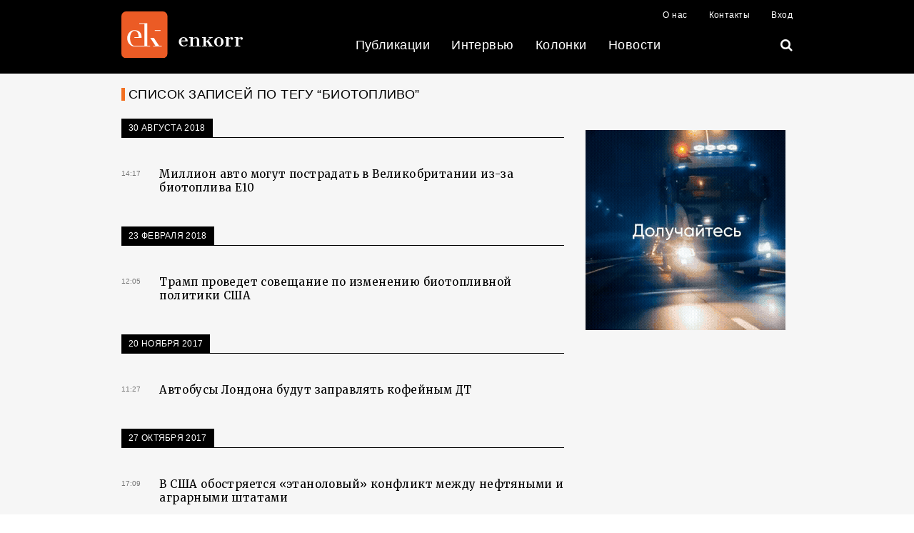

--- FILE ---
content_type: text/html; charset=UTF-8
request_url: https://enkorr.ua/ru/tag/6?page=1
body_size: 7187
content:
<!DOCTYPE html>
<html lang="ru-RU">
<head>
    <meta charset="UTF-8">
        <title>Enkorr: Свіжий погляд на енергетику - Список записей по тегу “биотопливо”</title>
    <meta name="csrf-param" content="_csrf-frontend">
<meta name="csrf-token" content="dzkh9bK_nfQ4x56wpkLgQ6vUJmRxXQsOjY7h8BG8jrU5DROF1P7fv3qt99WVCb9y0bJTSUYqaDjOzNWHetT-3g==">

<link href="/assets/3aeb1985/css/bootstrap.css" rel="stylesheet">
<link href="/asset/dist/css/bootstrap.min.css?v=1575022662" rel="stylesheet">
<link href="/css/modal.css?v=1606851912" rel="stylesheet">
<link href="/css/fixes.css?v=1747916873" rel="stylesheet">
<link href="/asset/vendor/font-awesome-4.7.0/css/font-awesome.css?v=1579274923" rel="stylesheet">
<script src="/assets/23661989/jquery.js"></script>    <script>
        window.lazyLoadOptions = {
            //
        };
        window.addEventListener(
            "LazyLoad::Initialized",
            function (event) {
                window.lazyLoadInstance = event.detail.instance;
            },
            false
        );
    </script>
    <script async src="https://cdn.jsdelivr.net/npm/vanilla-lazyload@19.1.3/dist/lazyload.min.js"></script>

    <!--[if IE]>
    <script src="http://html5shiv.googlecode.com/svn/trunk/html5.js"></script>
    <![endif]-->
    <meta http-equiv="X-UA-Compatible" content="IE=edge">
    <meta name="viewport" content="width=device-width, initial-scale=1, maximum-scale=1">

    <link href="https://fonts.googleapis.com/css?family=Merriweather:300,300i,400,400i,700,700i&amp;subset=cyrillic,cyrillic-ext,latin-ext" rel="stylesheet">
    <link rel="stylesheet" href="https://cdnjs.cloudflare.com/ajax/libs/Ladda/1.0.6/ladda-themeless.min.css" />

    <style>
        html, body {
            font-weight: 300;
            font-family: 'Merriweather';
        }
        .news-list_date__wrapp {
            background: #f6f6f6;
            position: relative;
            top: -1px;
            margin-top: 0;
            padding-top: 25px;
        }

        .publication-page_text p {
            font-size: 15px;
            line-height: 1.6;
            font-family: "Merriweather" !important;
        }

        .image-with-title {
            position: relative;
            display: block;
            margin: 10px auto;
        }

        .publication-page_text p img {
            margin: 0;
            width:auto!important;
            max-width: 100%!important;
            height: auto!important;
        }

        .image-with-title .image-caption {
            position: absolute;
            left: 0; bottom: 0; right: 0;
            background: rgba(0,0,0, .5);
            color: #fff;
            padding: 10px;
        }

        .publication-page_text table {
            width: 100%!important;
            max-width: 100vw;
            border: 1px solid #e9a990!important;
            overflow-x: auto;
        }

        .publication-page_text table td {
            padding: 5px;
        }

        .publication-page_text table td p {
            margin: 0!important;
        }

        .publication-page_text table tr:nth-of-type(odd) {
            background: #efe3de!important;
        }

        .publication-page_text table tr:hover {
            border-color: #d35f32;
            background: #e2c3b7!important;
        }

        .publication-gallery .owl-nav {
            text-align: center;
        }

        .publication-gallery .owl-nav button {
            margin: 5px 15px;
        }

        .publication-gallery .item {
            position: relative;
        }

        .publication-gallery .item span {
            position: absolute;
            left: 0; right: 0; bottom: 0;
            padding: 15px;
            background: rgba(0,0,0, .5);
            color: #fff;
        }

        .last-news_item {
            padding-top: 15px;
        }
        .last-news_item .last-news_item_text .label, .main-news_item__text .label {
            display: inline-block;
            padding-top: 5px;
            border-radius: 0;
        }
        .last-news_item:hover .last-news_item_text .label {
            text-decoration: none!important;
        }

        .publication-page_text p {
            margin-top: 15px;
        }

        .publication-sidebar_item .label, .publication-sidebar_item__descr .label {
            font-size: 12px;
            border-radius: 0;
        }

        .indicator-line TD{
            padding: 11px 8px 11px 8px !important;
        }

        .last-news_item_text {
            font-weight: normal;
        }

        .column-image-wrap {
            position: relative;
            width: 100%;
            padding: 50% 0;
            overflow: hidden;
            border-radius: 50%;
            background-color: #ccc;
            background-position: center;
            background-size: cover;
        }

        .home-carousel_item__descr {
            font-family: "Merriweather";
        }

        .column-item_author__img img {
            width: 150px;
            height: 150px;
        }

        @media  screen and (max-width: 640px) {
            td{word-break:break-all;}
        }
    </style>
</head>

<body>


<script>
    (function(i,s,o,g,r,a,m){i['GoogleAnalyticsObject']=r;i[r]=i[r]||function(){
        (i[r].q=i[r].q||[]).push(arguments)},i[r].l=1*new Date();a=s.createElement(o),
        m=s.getElementsByTagName(o)[0];a.async=1;a.src=g;m.parentNode.insertBefore(a,m)
    })(window,document,'script','https://www.google-analytics.com/analytics.js','ga');

    ga('create', 'UA-105331226-1', 'auto');
    ga('require', 'GTM-T994Q2T');
    ga('send', 'pageview');

</script>
<div class="container top-container">
    </div>
<header>
    <nav class="navbar navbar-inverse hidden-print">
        <div class="container">
            <!-- Brand and toggle get grouped for better mobile display -->
            <div class="navbar-header">
                <button type="button" class="navbar-toggle x collapsed" data-toggle="collapse" data-target="#navbar-collapse-x">
                    <span class="sr-only">Toggle navigation</span>
                    <span class="icon-bar"></span>
                    <span class="icon-bar"></span>
                    <span class="icon-bar"></span>
                </button>
                <a class="navbar-brand" href="/"><img src="/asset/images/enkorr-logo-wog.svg" style="width: 170px" alt="logo"></a>
            </div>

            <!-- Collect the nav links, forms, and other content for toggling -->
            <div class="collapse navbar-collapse" id="navbar-collapse-x">
                <div class="menu-line">
                    <ul id="w0" class="nav navbar-nav navbar-right top-menu"><li><a href="/ru/about">О нас</a></li>
<li><a href="/ru/contacts">Контакты</a></li>
<li><a href="/site/login?ref=https%3A%2F%2Fenkorr.ua%2Fru%2Ftag%2F6%3Fpage%3D1">Вход</a></li></ul>                </div>
                <div class="menu-line text-center">

                    <ul id="w1" class="nav navbar-nav main-nav"><li><a href="/ru/publications">Публикации</a></li>
<li><a href="/ru/interview">Интервью</a></li>
<li><a href="/ru/columns">Колонки</a></li>
<li><a href="/ru/news">Новости</a></li></ul>
                    <ul class="nav navbar-nav navbar-right main-nav-right">
                        <li><a href="/ru/search/news"><i class="fa fa-search" aria-hidden="true"></i></a></li>
                    </ul>
                </div>



            </div><!-- /.navbar-collapse -->
        </div><!-- /.container-fluid -->
    </nav>
    <div class="scroll-top-container hidden-print">
        <div class="scroll-top text-uppercase"><i class="fa fa-arrow-circle-up"></i> <span>В начало</span></div>
    </div>
</header>


<div class="container-fluid grey-bg xs-pb-60">
    <div class="container">
        <div class="block-title xs-mt-20">
            <h2 class="block-title_text">Список записей по тегу “биотопливо”</h2>
        </div>

        <div class="row">
            <div class="col-sm-8 news-list_wrapp">
                <div class="news-list_oneday xs-pb-5">

                    
                                                    <div class="news-list_date__wrapp">
                                <span class="news-list_date"><time datetime="">30 августа 2018</time></span>
                            </div>
                            
                        <a href="/ru/news/Okolo_milliona_avto_mogut_postradat_v_Velikobritanii_posle_vnedreniya_topliva_E10/233673" class="main-news_sidebar news-list-item xs-pb-10 xs-pt-25">
                                                        <div class="row">
                                <div class="col-sm-1">
                                    <p class="comment-text_time text-uppercase small-text"><time>14:17</time></p>
                                </div>
                                <div class="col-sm-11">
                                    <h3 class="main-news_sidebar__title news-list-title xs-mt-0">
                                        <span style="font-weight: normal;">Миллион авто могут пострадать в Великобритании из-за биотоплива E10</span>                                    </h3>
                                </div>
                            </div>
                        </a>

                    
                                                    <div class="news-list_date__wrapp">
                                <span class="news-list_date"><time datetime="">23 февраля 2018</time></span>
                            </div>
                            
                        <a href="/ru/news/Tramp_provedet_soveshchanie_po_izmeneniyu_biotoplivnoy_politiki_SShA/231431" class="main-news_sidebar news-list-item xs-pb-10 xs-pt-25">
                                                        <div class="row">
                                <div class="col-sm-1">
                                    <p class="comment-text_time text-uppercase small-text"><time>12:05</time></p>
                                </div>
                                <div class="col-sm-11">
                                    <h3 class="main-news_sidebar__title news-list-title xs-mt-0">
                                        <span style="font-weight: normal;">Трамп проведет совещание по изменению биотопливной политики США</span>                                    </h3>
                                </div>
                            </div>
                        </a>

                    
                                                    <div class="news-list_date__wrapp">
                                <span class="news-list_date"><time datetime="">20 ноября 2017</time></span>
                            </div>
                            
                        <a href="/ru/news/Avtobusi_Londona_budut_zapravlyat_kofeynim_DT/230189" class="main-news_sidebar news-list-item xs-pb-10 xs-pt-25">
                                                        <div class="row">
                                <div class="col-sm-1">
                                    <p class="comment-text_time text-uppercase small-text"><time>11:27</time></p>
                                </div>
                                <div class="col-sm-11">
                                    <h3 class="main-news_sidebar__title news-list-title xs-mt-0">
                                        <span style="font-weight: normal;">Автобусы Лондона будут заправлять кофейным ДТ</span>                                    </h3>
                                </div>
                            </div>
                        </a>

                    
                                                    <div class="news-list_date__wrapp">
                                <span class="news-list_date"><time datetime="">27 октября 2017</time></span>
                            </div>
                            
                        <a href="/ru/news/V_SShA_obostryaetsya_etanoloviy_konflikt_mezhdu_neftyanimi_i_agrarnimi_shtatami/229875" class="main-news_sidebar news-list-item xs-pb-10 xs-pt-25">
                                                        <div class="row">
                                <div class="col-sm-1">
                                    <p class="comment-text_time text-uppercase small-text"><time>17:09</time></p>
                                </div>
                                <div class="col-sm-11">
                                    <h3 class="main-news_sidebar__title news-list-title xs-mt-0">
                                        <span style="font-weight: normal;">В США обостряется «этаноловый» конфликт между нефтяными и аграрными штатами</span>                                    </h3>
                                </div>
                            </div>
                        </a>

                    
                                                    <div class="news-list_date__wrapp">
                                <span class="news-list_date"><time datetime="">05 октября 2017</time></span>
                            </div>
                            
                        <a href="/ru/news/Solnechnaya_energetika_i_biotoplivo_budut_dominirovat_na_zelenom_energorinke_do_2022_g_MEA/229542" class="main-news_sidebar news-list-item xs-pb-10 xs-pt-25">
                                                        <div class="row">
                                <div class="col-sm-1">
                                    <p class="comment-text_time text-uppercase small-text"><time>12:31</time></p>
                                </div>
                                <div class="col-sm-11">
                                    <h3 class="main-news_sidebar__title news-list-title xs-mt-0">
                                        <span style="font-weight: normal;">Солнечная энергетика и биотопливо будут доминировать на «зеленом» энергорынке до 2022 г.: МЭА</span>                                    </h3>
                                </div>
                            </div>
                        </a>

                    
                                                    <div class="news-list_date__wrapp">
                                <span class="news-list_date"><time datetime="">14 сентября 2017</time></span>
                            </div>
                            
                        <a href="/ru/news/Shell_delaet_stavku_na_zaryadku_elektromobiley_biotoplivo_i_LNG/229204" class="main-news_sidebar news-list-item xs-pb-10 xs-pt-25">
                                                        <div class="row">
                                <div class="col-sm-1">
                                    <p class="comment-text_time text-uppercase small-text"><time>15:03</time></p>
                                </div>
                                <div class="col-sm-11">
                                    <h3 class="main-news_sidebar__title news-list-title xs-mt-0">
                                        <span style="font-weight: normal;">Shell делает ставку на зарядку электромобилей, биотопливо и LNG</span>                                    </h3>
                                </div>
                            </div>
                        </a>

                    
                                                    <div class="news-list_date__wrapp">
                                <span class="news-list_date"><time datetime="">04 июля 2016</time></span>
                            </div>
                            
                        <a href="/ru/interview/Rinku_nuzhno_maksimum_polgoda_dlya_obyazatelnogo_dobavleniya_bioetanola_%E2%80%93_Igor_Chernyavskiy/223390" class="main-news_sidebar news-list-item xs-pb-10 xs-pt-25">
                                                        <div class="row">
                                <div class="col-sm-1">
                                    <p class="comment-text_time text-uppercase small-text"><time>13:50</time></p>
                                </div>
                                <div class="col-sm-11">
                                    <h3 class="main-news_sidebar__title news-list-title xs-mt-0">
                                        <span style="font-weight: normal;">Рынку нужно максимум полгода для обязательного добавления биоэтанола, – Игорь Чернявский</span>                                    </h3>
                                </div>
                            </div>
                        </a>

                    
                                                    <div class="news-list_date__wrapp">
                                <span class="news-list_date"><time datetime="">24 мая 2016</time></span>
                            </div>
                            
                        <a href="/ru/publications/Holostoy_vistrel_WOG/222810" class="main-news_sidebar news-list-item xs-pb-10 xs-pt-25">
                                                        <div class="row">
                                <div class="col-sm-1">
                                    <p class="comment-text_time text-uppercase small-text"><time>10:00</time></p>
                                </div>
                                <div class="col-sm-11">
                                    <h3 class="main-news_sidebar__title news-list-title xs-mt-0">
                                        <span style="font-weight: normal;">Холостой выстрел WOG</span>                                    </h3>
                                </div>
                            </div>
                        </a>

                    
                                                    <div class="news-list_date__wrapp">
                                <span class="news-list_date"><time datetime="">16 мая 2016</time></span>
                            </div>
                            
                        <a href="/ru/columns/Staraya_pesnya/222709" class="main-news_sidebar news-list-item xs-pb-10 xs-pt-25">
                                                        <div class="row">
                                <div class="col-sm-1">
                                    <p class="comment-text_time text-uppercase small-text"><time>16:00</time></p>
                                </div>
                                <div class="col-sm-11">
                                    <h3 class="main-news_sidebar__title news-list-title xs-mt-0">
                                        <span style="font-weight: normal;">Старая песня</span>                                    </h3>
                                </div>
                            </div>
                        </a>

                    
                                                    <div class="news-list_date__wrapp">
                                <span class="news-list_date"><time datetime="">06 мая 2016</time></span>
                            </div>
                            
                        <a href="/ru/news/Minagropolitiki_hochet_obnulit_aktsiz_na_bioetanol_i_vozrodit_normu_ob_obyazatelnom_ego_dobavlenii_v_toplivo/222593" class="main-news_sidebar news-list-item xs-pb-10 xs-pt-25">
                                                        <div class="row">
                                <div class="col-sm-1">
                                    <p class="comment-text_time text-uppercase small-text"><time>13:30</time></p>
                                </div>
                                <div class="col-sm-11">
                                    <h3 class="main-news_sidebar__title news-list-title xs-mt-0">
                                        <span style="font-weight: bold;">Минагрополитики хочет обнулить акциз на биоэтанол и возродить норму об обязательном его добавлении в топливо</span>                                    </h3>
                                </div>
                            </div>
                        </a>

                    
                                                    <div class="news-list_date__wrapp">
                                <span class="news-list_date"><time datetime="">27 января 2016</time></span>
                            </div>
                            
                        <a href="/ru/news/Proizvodstvo_bioetanola_dolzhno_stat_odnoy_iz_sverhzadach_dlya_agrosektora_%E2%80%93_Pavlenko/221237" class="main-news_sidebar news-list-item xs-pb-10 xs-pt-25">
                                                        <div class="row">
                                <div class="col-sm-1">
                                    <p class="comment-text_time text-uppercase small-text"><time>11:30</time></p>
                                </div>
                                <div class="col-sm-11">
                                    <h3 class="main-news_sidebar__title news-list-title xs-mt-0">
                                        <span style="font-weight: normal;">Производство биоэтанола должно стать одной из сверхзадач для агросектора, – Павленко</span>                                    </h3>
                                </div>
                            </div>
                        </a>

                    
                                                    <div class="news-list_date__wrapp">
                                <span class="news-list_date"><time datetime="">03 сентября 2015</time></span>
                            </div>
                            
                        <a href="/ru/news/Shturmoviki_VVS_SShA_budut_letat_na_navoze/219380" class="main-news_sidebar news-list-item xs-pb-10 xs-pt-25">
                                                        <div class="row">
                                <div class="col-sm-1">
                                    <p class="comment-text_time text-uppercase small-text"><time>11:00</time></p>
                                </div>
                                <div class="col-sm-11">
                                    <h3 class="main-news_sidebar__title news-list-title xs-mt-0">
                                        <span style="font-weight: normal;">Штурмовики ВВС США будут летать на навозе</span>                                    </h3>
                                </div>
                            </div>
                        </a>

                    
                                                    <div class="news-list_date__wrapp">
                                <span class="news-list_date"><time datetime="">27 августа 2015</time></span>
                            </div>
                            
                        <a href="/ru/news/V_Yaponii_budut_dobivat_neft_iz_vodorosley/219289" class="main-news_sidebar news-list-item xs-pb-10 xs-pt-25">
                                                        <div class="row">
                                <div class="col-sm-1">
                                    <p class="comment-text_time text-uppercase small-text"><time>15:00</time></p>
                                </div>
                                <div class="col-sm-11">
                                    <h3 class="main-news_sidebar__title news-list-title xs-mt-0">
                                        <span style="font-weight: normal;">В Японии будут добывать нефть из водорослей</span>                                    </h3>
                                </div>
                            </div>
                        </a>

                    
                                                    <div class="news-list_date__wrapp">
                                <span class="news-list_date"><time datetime="">31 июля 2014</time></span>
                            </div>
                            
                        <a href="/ru/news/NASA_planiruet_perevesti_raketi_na_biotoplivo/213672" class="main-news_sidebar news-list-item xs-pb-10 xs-pt-25">
                                                        <div class="row">
                                <div class="col-sm-1">
                                    <p class="comment-text_time text-uppercase small-text"><time>09:30</time></p>
                                </div>
                                <div class="col-sm-11">
                                    <h3 class="main-news_sidebar__title news-list-title xs-mt-0">
                                        <span style="font-weight: normal;">NASA планирует перевести ракеты на биотопливо</span>                                    </h3>
                                </div>
                            </div>
                        </a>

                    
                                                    <div class="news-list_date__wrapp">
                                <span class="news-list_date"><time datetime="">01 июля 2014</time></span>
                            </div>
                            
                        <a href="/ru/news/Biotoplivo_bolee_pagubno_dlya_okruzhayushchey_sredi_chem_benzini/213293" class="main-news_sidebar news-list-item xs-pb-10 xs-pt-25">
                                                        <div class="row">
                                <div class="col-sm-1">
                                    <p class="comment-text_time text-uppercase small-text"><time>13:10</time></p>
                                </div>
                                <div class="col-sm-11">
                                    <h3 class="main-news_sidebar__title news-list-title xs-mt-0">
                                        <span style="font-weight: normal;">Биотопливо более пагубно для окружающей среды, чем бензины</span>                                    </h3>
                                </div>
                            </div>
                        </a>

                    
                                                    <div class="news-list_date__wrapp">
                                <span class="news-list_date"><time datetime="">25 марта 2014</time></span>
                            </div>
                            
                        <a href="/ru/news/Minagropolitiki_vidit_znachitelniy_potentsial_proizvodstva_biotopliva_v_Ukraine/212105" class="main-news_sidebar news-list-item xs-pb-10 xs-pt-25">
                                                        <div class="row">
                                <div class="col-sm-1">
                                    <p class="comment-text_time text-uppercase small-text"><time>14:52</time></p>
                                </div>
                                <div class="col-sm-11">
                                    <h3 class="main-news_sidebar__title news-list-title xs-mt-0">
                                        <span style="font-weight: normal;">Минагрополитики видит значительный потенциал производства биодизеля в Украине</span>                                    </h3>
                                </div>
                            </div>
                        </a>

                                    </div>

                
                <div class="pagination-wrapp text-center xs-mt-40">
                    <ul class="pagination"><li class="prev disabled"><span>&laquo;</span></li>
<li class="active"><a href="/ru/tag/6?page=1" data-page="0">1</a></li>
<li><a href="/ru/tag/6?page=2" data-page="1">2</a></li>
<li><a href="/ru/tag/6?page=3" data-page="2">3</a></li>
<li class="next"><a href="/ru/tag/6?page=2" data-page="1">&raquo;</a></li></ul>                </div>
            </div>
            <div class="col-sm-4">
                <!-- <div class="baner-wrapp text-center xs-mt-50">
                </div>
                <div class="baner-wrapp text-center xs-mt-50">
                </div> -->
                    <div class="baner-wrapp text-center xs-mt-40 xs-mb-40" id="position-news_right_1" data-position-id="news_right_1">
        <p><img alt="" src="https://enkorr.ua/storage/upload/1/unnamed.gif" /></p>     </div>
            </div>
        </div>
    </div>
</div>

<footer class="xs-pt-10 xs-pb-20 sm-pb-35 sm-pt-20 hidden-print">
    <div class="container">
        <div class="row">
            <div class="col-sm-6 col-md-3">
                <div class="footer-logo-wrapp sm-mt-15">
                    <img src="/asset/images/enkorr-logo-wog-gray.svg" style="width: 160px;">
                </div>
            </div>
            <div class="col-sm-6 col-md-4">

            </div>
            <div class="col-sm-12 col-md-5">
                <p class="footer-text md-ml-35 xs-mt-20 md-mt-20">При перепечатке материалов сайта гиперссылка на enkorr.com.ua обязательна. Все материалы, размещенные на enkorr.com.ua со ссылкой на ИА “Интерфакс-Украина”, не подлежат дальнейшему распространению, кроме как с письменного разрешения ИА.</p>
            </div>
        </div>
        <div class="footer-bottom-line row sm-mt-60 xs-mt-20">
            <div class="col-sm-6">
                <p class="license text-uppercase">© EnKorr 2026. Все права защищены.</p>
            </div>
            <div class="col-sm-6 text-md-right">

                <ul class="footer-social">
                    <li>
                                            </li>
                    <li><a href="https://www.facebook.com/neftnews" class="fb-color" title="Facebook" target="_blank"><i class="fa fa-facebook-square" aria-hidden="true"></i></a></li>
                    <li><a href="/ru/rss/all.xml" class="rss-color" title="RSS" target="_blank"><i class="fa fa-rss-square" aria-hidden="true"></i></a></li>
                    <li><a href="https://t.me/enkorr95" class="fb-color" title="Telegram" target="_blank"><i class="fa fa-telegram" aria-hidden="true"></i></a></li>
                </ul>
            </div>
        </div>
    </div>
</footer>

<script src="https://cdnjs.cloudflare.com/ajax/libs/Ladda/1.0.6/spin.min.js"></script>
<script src="https://cdnjs.cloudflare.com/ajax/libs/Ladda/1.0.6/ladda.min.js"></script>
<script src="https://cdnjs.cloudflare.com/ajax/libs/Ladda/1.0.6/ladda.jquery.min.js"></script>

<script src="/asset/libs/pace/pace.min.js"></script>
<script src="/asset/vendor/bootstrap-sass/assets/javascripts/bootstrap.min.js"></script>

<!-- Latest compiled and minified JavaScript -->
<script>
    $(document).ready(function(){
        Ladda.bind('.ladda-button',{ timeout: 10000 });

        var navMain = $(".navbar-collapse");
        navMain.on("click", "a:not([data-toggle])", null, function () {
            navMain.collapse('hide');
        });

        var equalizeColumns = function(selector) {
            var maxDisplayPoint = 959;
            var columns = $(selector);
            var maxHeight = 0;
            if($(window).width() >= maxDisplayPoint)
            {
                columns.each(function(){
                    $(this).height('auto');
                });
                columns.each(function(){
                    var curentHeight = $(this).height();

                    if(curentHeight > maxHeight){
                        maxHeight = curentHeight;
                    }

                });

                $(selector).height(maxHeight);
            }
            else
            {
                columns.css('height','auto');
            }
        }

        $(function(){
            var selector = '.equal-block';
            setTimeout(function(){
                equalizeColumns(selector);
            }, 50);

            $(window).on('resize', function(){
                equalizeColumns(selector);
            });

        });

        var lastScrollTop = 0;
        $(window).scroll(function(event){
            var st = $(this).scrollTop();
            if (st > lastScrollTop){
                $('.scroll-top').removeClass('active');
            } else {
                if($(window).scrollTop() >= 150)
                {
                    $('.scroll-top').addClass('active');
                }
                else
                {
                    $('.scroll-top').removeClass('active');
                }
            }
            lastScrollTop = st;
        });


        $('.scroll-top').on('click', function() {
            $('html, body').scrollTop(0);
            $(this).removeClass('active');
        });

        $('.publication-page_text img').each(function(){
            var image = $(this);
            if(image.attr('title'))
            {
                var code = '<span class="image-with-title"><img src="'+ image.attr('src') +'"><span class="image-caption"><i class="fa fa-camera"></i> '+ image.attr('title') +'</span></span>';
                $(code).insertAfter(image);
                image.hide();
            }

        });

        let lazyLoadInstance = new LazyLoad({
            elements_selector: ".lazy"
        });

        $('.baner-wrapp iframe').each(function (e) {
            let iframe = $(this);
            let container = iframe.parent();
            //let iframeId = 'frame' + Math.floor((Math.random() * 100) + 1);
            //iframe.attr('id', iframeId);
            iframe.removeAttr('width');
            //iframe.removeAttr('height');
            iframe.width(container.width());
            //iframe.height(document.getElementById(iframeId).contentWindow.document.body.offsetHeight);
        });

    });
</script>

<script src="/assets/63e69f07/yii.js"></script>
<script src="/js/jquery.cookie.js?v=1576496251"></script>
<script src="/js/jquery.iframetracker.js?v=1584550405"></script>
<script>jQuery(function ($) {
$('#position-news_right_1').on('click', '*', function(e){
    $('#position-news_right_1').on('click', function(e){
        ga('send', {
          hitType: 'event',
          eventCategory: 'Banners',
          eventAction: 'redirect',
          eventLabel: 'Position: news_right_1'
        });
    });
    window.location.href = '/site/go?id=2';
});
var observer = new IntersectionObserver(function(entries) {
	if(entries[0].isIntersecting === true)
	    ga('send', {
          hitType: 'event',
          eventCategory: 'Banners',
          eventAction: 'visible-on-screen',
          eventLabel: 'Position: news_right_1'
        });
        console.log('Element news_right_1 is fully visible in screen');
}, { threshold: [1] });

observer.observe(document.querySelector('#position-news_right_1'));

$('#position-news_right_1 iframe').iframeTracker({
    blurCallback: function(event) {
        ga('send', {
          hitType: 'event',
          eventCategory: 'Iframe',
          eventAction: 'click',
          eventLabel: 'Position: news_right_1'
        });
    },
});

});</script><script defer src="https://static.cloudflareinsights.com/beacon.min.js/vcd15cbe7772f49c399c6a5babf22c1241717689176015" integrity="sha512-ZpsOmlRQV6y907TI0dKBHq9Md29nnaEIPlkf84rnaERnq6zvWvPUqr2ft8M1aS28oN72PdrCzSjY4U6VaAw1EQ==" data-cf-beacon='{"version":"2024.11.0","token":"15a38b022a3d42ba8693fb8592d8236f","r":1,"server_timing":{"name":{"cfCacheStatus":true,"cfEdge":true,"cfExtPri":true,"cfL4":true,"cfOrigin":true,"cfSpeedBrain":true},"location_startswith":null}}' crossorigin="anonymous"></script>
</body>
</html>


--- FILE ---
content_type: application/javascript; charset=utf-8
request_url: https://enkorr.ua/js/jquery.iframetracker.js?v=1584550405
body_size: 1814
content:
/*!
 * jQuery iframe click tracking plugin
 *
 * @author Vincent Paré
 * @copyright © 2013-<%= grunt.template.today("yyyy") %> Vincent Paré
 * @license http://opensource.org/licenses/Apache-2.0
 * @version <%= pkg.version %>
 */
(function($) {
    // Tracking handler manager
    $.fn.iframeTracker = function(handler) {
        // Building handler object from handler function
        if (typeof handler == "function") {
            handler = {
                blurCallback: handler
            };
        }

        var target = this.get();
        if (handler === null || handler === false) {
            $.iframeTracker.untrack(target);
        } else if (typeof handler == "object") {
            $.iframeTracker.track(target, handler);
        } else {
            throw new Error("Wrong handler type (must be an object, or null|false to untrack)");
        }
        return this;
    };

    // Iframe tracker common object
    $.iframeTracker = {
        // State
        focusRetriever: null,  // Element used for restoring focus on window (element)
        focusRetrieved: false, // Says if the focus was retrieved on the current page (bool)
        handlersList: [],      // Store a list of every trakers (created by calling $(selector).iframeTracker...)
        isIE8AndOlder: false,  // true for Internet Explorer 8 and older

        // Init (called once on document ready)
        init: function() {
            // Determine browser version (IE8-) ($.browser.msie is deprecated since jQuery 1.9)
            try {
                if ($.browser.msie === true && $.browser.version < 9) {
                    this.isIE8AndOlder = true;
                }
            } catch (ex) {
                try {
                    var matches = navigator.userAgent.match(/(msie) ([\w.]+)/i);
                    if (matches[2] < 9) {
                        this.isIE8AndOlder = true;
                    }
                } catch (ex2) {}
            }

            // Listening window blur
            $(window).focus();
            $(window).blur(function(e) {
                $.iframeTracker.windowLoseFocus(e);
            });

            // Focus retriever (get the focus back to the page, on mouse move)
            $("body").append('<div style="position:fixed; top:0; left:0; overflow:hidden;"><input style="position:absolute; left:-300px;" type="text" value="" id="focus_retriever" readonly="true" /></div>');
            this.focusRetriever = $("#focus_retriever");
            this.focusRetrieved = false;

            // Special processing to make it work with my old friend IE8 (and older) ;)
            if (this.isIE8AndOlder) {
                // Blur doesn't works correctly on IE8-, so we need to trigger it manually
                this.focusRetriever.blur(function(e) {
                    e.stopPropagation();
                    e.preventDefault();
                    $.iframeTracker.windowLoseFocus(e);
                });

                // Keep focus on window (fix bug IE8-, focusable elements)
                $("body").click(function(e) {
                    $(window).focus();
                });
                $("form").click(function(e) {
                    e.stopPropagation();
                });

                // Same thing for "post-DOMready" created forms (issue #6)
                try {
                    $("body").on("click", "form", function(e) {
                        e.stopPropagation();
                    });
                } catch (ex) {
                    console.log("[iframeTracker] Please update jQuery to 1.7 or newer. (exception: " + ex.message + ")");
                }
            }
        },

        // Add tracker to target using handler (bind boundary listener + register handler)
        // target: Array of target elements (native DOM elements)
        // handler: User handler object
        track: function(target, handler) {
            // Adding target elements references into handler
            handler.target = target;

            // Storing the new handler into handler list
            $.iframeTracker.handlersList.push(handler);

            // Binding boundary listener
            $(target)
                .bind("mouseover", { handler: handler }, $.iframeTracker.mouseoverListener)
                .bind("mouseout",  { handler: handler }, $.iframeTracker.mouseoutListener);
        },

        // Remove tracking on target elements
        // target: Array of target elements (native DOM elements)
        untrack: function(target) {
            if (typeof Array.prototype.filter != "function") {
                console.log("Your browser doesn't support Array filter, untrack disabled");
                return;
            }

            // Unbinding boundary listener
            $(target).each(function(index) {
                $(this)
                    .unbind("mouseover", $.iframeTracker.mouseoverListener)
                    .unbind("mouseout", $.iframeTracker.mouseoutListener);
            });

            // Handler garbage collector
            var nullFilter = function(value) {
                return value === null ? false : true;
            };
            for (var i in this.handlersList) {
                // Prune target
                for (var j in this.handlersList[i].target) {
                    if ($.inArray(this.handlersList[i].target[j], target) !== -1) {
                        this.handlersList[i].target[j] = null;
                    }
                }
                this.handlersList[i].target = this.handlersList[i].target.filter(nullFilter);

                // Delete handler if unused
                if (this.handlersList[i].target.length === 0) {
                    this.handlersList[i] = null;
                }
            }
            this.handlersList = this.handlersList.filter(nullFilter);
        },

        // Target mouseover event listener
        mouseoverListener: function(e) {
            e.data.handler.over = true;
            $.iframeTracker.retrieveFocus();
            try {
                e.data.handler.overCallback(this, e);
            } catch (ex) {}
        },

        // Target mouseout event listener
        mouseoutListener: function(e) {
            e.data.handler.over = false;
            $.iframeTracker.retrieveFocus();
            try {
                e.data.handler.outCallback(this, e);
            } catch (ex) {}
        },

        // Give back focus from an iframe to parent page
        retrieveFocus: function() {
            if (document.activeElement && document.activeElement.tagName === "IFRAME") {
                $.iframeTracker.focusRetriever.focus();
                $.iframeTracker.focusRetrieved = true;
            }
        },

        // Calls blurCallback for every handler with over=true on window blur
        windowLoseFocus: function(e) {
            for (var i in this.handlersList) {
                if (this.handlersList[i].over === true) {
                    try {
                        this.handlersList[i].blurCallback(e);
                    } catch (ex) {}
                }
            }
        }
    };

    // Init the iframeTracker on document ready
    $(document).ready(function() {
        $.iframeTracker.init();
    });
})(jQuery);

--- FILE ---
content_type: text/plain
request_url: https://www.google-analytics.com/j/collect?v=1&_v=j102&a=596240966&t=pageview&_s=1&dl=https%3A%2F%2Fenkorr.ua%2Fru%2Ftag%2F6%3Fpage%3D1&ul=en-us%40posix&dt=Enkorr%3A%20%D0%A1%D0%B2%D1%96%D0%B6%D0%B8%D0%B9%20%D0%BF%D0%BE%D0%B3%D0%BB%D1%8F%D0%B4%20%D0%BD%D0%B0%20%D0%B5%D0%BD%D0%B5%D1%80%D0%B3%D0%B5%D1%82%D0%B8%D0%BA%D1%83%20-%20%D0%A1%D0%BF%D0%B8%D1%81%D0%BE%D0%BA%20%D0%B7%D0%B0%D0%BF%D0%B8%D1%81%D0%B5%D0%B9%20%D0%BF%D0%BE%20%D1%82%D0%B5%D0%B3%D1%83%20%E2%80%9C%D0%B1%D0%B8%D0%BE%D1%82%D0%BE%D0%BF%D0%BB%D0%B8%D0%B2%D0%BE%E2%80%9D&sr=1280x720&vp=1280x720&_u=KGBAAEADQAAAACAAI~&jid=255842408&gjid=216749343&cid=387790501.1768705578&tid=UA-105331226-1&_gid=398407021.1768705578&_r=1&_slc=1&z=311275632
body_size: -475
content:
2,cG-M6MKW4VF7M